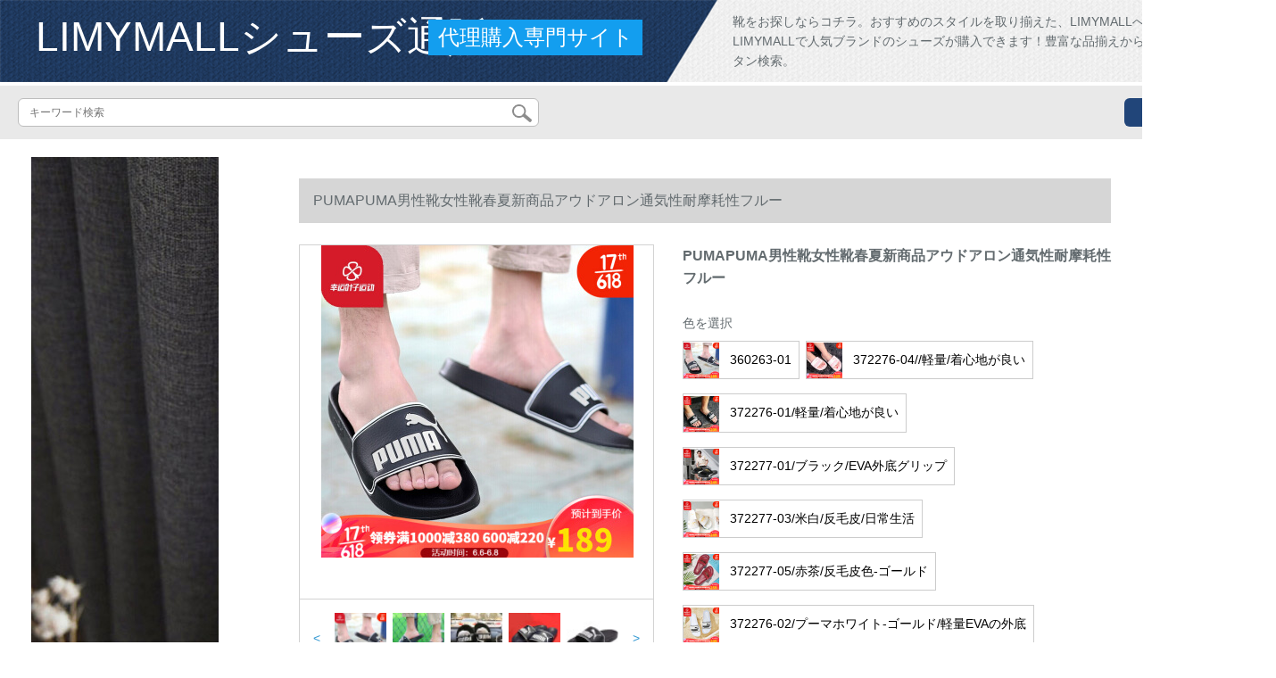

--- FILE ---
content_type: text/html; charset=UTF-8
request_url: https://www.eooliz.com/detail/137943.html
body_size: 12170
content:
<!DOCTYPE html>
<html lang="jp">
<head>
    <meta charset="utf-8">
    <meta http-equiv="X-UA-Compatible" content="IE=edge">
    <meta name="viewport" content="width=device-width, initial-scale=1.0, maximum-scale=1.0, user-scalable=no">

    <!-- CSRF Token -->
    <meta name="csrf-token" content="rsO3uSNCuZArWlWSlWw2EEo5t91j5YAtdFqojBdR">

    <title>surippaします。スラッピング暖かくていいです。女性靴は春夏新作です。アムステルル通気性耐摩耗性です。。。。。。。。。。。。。。。。。。。。。。。。。。。。。。。。。。。。。。。。。。。。。。。。。。。。。。。。。。。。。。。。。。。。。。。。。。。。...</title>
    <meta name="keywords" content="surippaします。スラットラインPUUMA男性靴女性靴春夏新作アムステルル通気性耐摩耗性フルコース">
    <meta name="description" content="surippa，しまらスリッパ暖かくて、チャドンドンベルトスプリッパ、极暖スリッパ、スラメット、PUMAPUMA男性靴女性靴春夏新作アウドアロカージ。【京东の正规品は全国配送で、ドキキするより行动して、ぐぐに购入して、より多くの割引きを受けます。">

    <!-- Styles -->
    <link href="https://www.eooliz.com/css/app.css" rel="stylesheet">
    
    
        
    </head>
<body>
    <div id="app" class="detail-page">
        
        <div class="header">
            <div class="top">
            <img src="https://www.eooliz.com/storage/default/top_bg.png" alt="">
            <a href="https://www.eooliz.com">
                <h1>LIMYMALLシューズ通販</h1>
            </a>
            <div class="agent">代理購入専門サイト</div>
            <p>靴をお探しならコチラ。おすすめのスタイルを取り揃えた、LIMYMALLへようこそ。LIMYMALLで人気ブランドのシューズが購入できます！豊富な品揃えからご希望条件でカンタン検索。</p>
        </div>
        <div class="search-content">
        <form action="https://www.eooliz.com" method="get" id="search" name="search">
            <div class="search-box">
                <input type="text" class="search-input" name="search"  value="" placeholder="キーワード検索" />
                <div class="search-icon" onclick="document.search.submit()">
                    <img src="https://www.eooliz.com/images/search-icon.png" alt="">
                </div>
            </div>
        </form>   
        <a href="https://www.eooliz.com/ask.html?product_id=137943" class="ask">お問い合わせ</a>
    </div>
</div>        
        <div class="container" style="margin-top: 20px">
            
                    </div>

        
        <div class="w">
    <div class="m-aside">
                    <ul class="aside-news">
                                    <a href="https://www.mutukistyle.com/"  target="_blank">
                        <li>
                            <img src="https://www.eooliz.com/storage/advs/202008/19/9_1597801014_b2RlXX4Psa.jpg" alt="カーテン おしゃれ,カーテン 北欧,カーテン 通販">
                        </li>
                    </a>
                                    <a href="https://www.tokyoitem.com/"  target="_blank">
                        <li>
                            <img src="https://www.eooliz.com/storage/advs/202102/04/15_1612400155_4i01ztbSSH.jpg" alt="ソファベッド">
                        </li>
                    </a>
                                    <a href="https://www.curtain21.com/"  target="_blank">
                        <li>
                            <img src="https://www.eooliz.com/storage/advs/202008/05/9_1596591696_Ax9TdJlOFu.jpg" alt="オーダーカーテン,カーテン おしゃれ,カーテン 通販">
                        </li>
                    </a>
                            </ul>
                <div class="aside-bar">
            <ul class="clearfix">
                                    <li class="aside-shop">
                        <div class="p-img">
                            <a target="_blank" href="https://www.eooliz.com/detail/137842.html">
                                <img width="160" height="160" src="https://www.eooliz.com/storage/products/p1/202006/08/zvzIIpEln9k5LMyZcElv.jpg"
                                    class="err-product">
                            </a>
                        </div>
                        <div class="p-price">
                            <strong>
                                <em>￥</em>
                                <i class="J-prom-p-5840776">
                                                                            150 円(税込) 
                                                                    </i>
                            </strong>
                        </div>
                        <div class="p-name">
                            <a target="_blank" href="https://www.eooliz.com/detail/137842.html" title="夏のカープが可愛いクールマッチが男女が夏の室内室内バースムでお風呂に入る時は、かわいい靴を履く黒(三条棒)42-43が41-42に似ています。">
                                <em>
                                    夏のカープが可愛いクールマッチが男女が夏の室内室内バースムでお風呂に入る時は、かわいい靴を履く黒(三条棒)42-43が41-42に似ています。
                                </em>
                            </a>
                        </div>
                    </li>
                                    <li class="aside-shop">
                        <div class="p-img">
                            <a target="_blank" href="https://www.eooliz.com/detail/137853.html">
                                <img width="160" height="160" src="https://www.eooliz.com/storage/products/p1/202006/08/0nrIUqE82ngikvFVGCYg.jpg"
                                    class="err-product">
                            </a>
                        </div>
                        <div class="p-price">
                            <strong>
                                <em>￥</em>
                                <i class="J-prom-p-5840776">
                                                                            1,643 円(税込) 
                                                                    </i>
                            </strong>
                        </div>
                        <div class="p-name">
                            <a target="_blank" href="https://www.eooliz.com/detail/137853.html" title="crocs男性靴女性靴2020夏新作カープブーツビィーブーツ軽便で通気性滑り止めパンケースケースケースケースケースケースケースホールブーツ">
                                <em>
                                    crocs男性靴女性靴2020夏新作カープブーツビィーブーツ軽便で通気性滑り止めパンケースケースケースケースケースケースケースホールブーツ
                                </em>
                            </a>
                        </div>
                    </li>
                                    <li class="aside-shop">
                        <div class="p-img">
                            <a target="_blank" href="https://www.eooliz.com/detail/137877.html">
                                <img width="160" height="160" src="https://www.eooliz.com/storage/products/p1/202006/08/ozQtgKU5XLFON3e2Vdco.jpg"
                                    class="err-product">
                            </a>
                        </div>
                        <div class="p-price">
                            <strong>
                                <em>￥</em>
                                <i class="J-prom-p-5840776">
                                                                            16,043 円(税込) 
                                                                    </i>
                            </strong>
                        </div>
                        <div class="p-name">
                            <a target="_blank" href="https://www.eooliz.com/detail/137877.html" title="adidas Adidas Yeezy侃爷椰子极简单风砂色骨白豆绿コーヒグレーケースケースケースケースケースFW 6345 43">
                                <em>
                                    adidas Adidas Yeezy侃爷椰子极简单风砂色骨白豆绿コーヒグレーケースケースケースケースケースFW 6345 43
                                </em>
                            </a>
                        </div>
                    </li>
                                    <li class="aside-shop">
                        <div class="p-img">
                            <a target="_blank" href="https://www.eooliz.com/detail/137893.html">
                                <img width="160" height="160" src="https://www.eooliz.com/storage/products/p1/202006/08/HHzHWxXSRP4Ni7XqYqO9.jpg"
                                    class="err-product">
                            </a>
                        </div>
                        <div class="p-price">
                            <strong>
                                <em>￥</em>
                                <i class="J-prom-p-5840776">
                                                                            2,768 円(税込) 
                                                                    </i>
                            </strong>
                        </div>
                        <div class="p-name">
                            <a target="_blank" href="https://www.eooliz.com/detail/137893.html" title="ピケ形の「清夏」サンダ男性夏新商品太極通気性レジカサー黒/紫43">
                                <em>
                                    ピケ形の「清夏」サンダ男性夏新商品太極通気性レジカサー黒/紫43
                                </em>
                            </a>
                        </div>
                    </li>
                                    <li class="aside-shop">
                        <div class="p-img">
                            <a target="_blank" href="https://www.eooliz.com/detail/137922.html">
                                <img width="160" height="160" src="https://www.eooliz.com/storage/products/p1/202006/08/OHtAtweWIwdJt5NOx0pR.jpg"
                                    class="err-product">
                            </a>
                        </div>
                        <div class="p-price">
                            <strong>
                                <em>￥</em>
                                <i class="J-prom-p-5840776">
                                                                            743 円(税込) 
                                                                    </i>
                            </strong>
                        </div>
                        <div class="p-name">
                            <a target="_blank" href="https://www.eooliz.com/detail/137922.html" title="LI-NINGスライダー男性夏新商品男性凉しいスライディング靴ナイトマットコートコートコートコートスリップ耐摩耗性一字ドラッグ-1白い夜光42(内长260-270)">
                                <em>
                                    LI-NINGスライダー男性夏新商品男性凉しいスライディング靴ナイトマットコートコートコートコートスリップ耐摩耗性一字ドラッグ-1白い夜光42(内长260-270)
                                </em>
                            </a>
                        </div>
                    </li>
                                    <li class="aside-shop">
                        <div class="p-img">
                            <a target="_blank" href="https://www.eooliz.com/detail/137924.html">
                                <img width="160" height="160" src="https://www.eooliz.com/storage/products/p1/202006/08/peSj2qAUMY1oSrSEzBbt.jpg"
                                    class="err-product">
                            </a>
                        </div>
                        <div class="p-price">
                            <strong>
                                <em>￥</em>
                                <i class="J-prom-p-5840776">
                                                                            443 円(税込) 
                                                                    </i>
                            </strong>
                        </div>
                        <div class="p-name">
                            <a target="_blank" href="https://www.eooliz.com/detail/137924.html" title="スラッパは男女同型の人の字です。">
                                <em>
                                    スラッパは男女同型の人の字です。
                                </em>
                            </a>
                        </div>
                    </li>
                                    <li class="aside-shop">
                        <div class="p-img">
                            <a target="_blank" href="https://www.eooliz.com/detail/137927.html">
                                <img width="160" height="160" src="https://www.eooliz.com/storage/products/p1/202006/08/aGe1dAepVlus92XjX5yJ.jpg"
                                    class="err-product">
                            </a>
                        </div>
                        <div class="p-price">
                            <strong>
                                <em>￥</em>
                                <i class="J-prom-p-5840776">
                                                                            1,268 円(税込) 
                                                                    </i>
                            </strong>
                        </div>
                        <div class="p-name">
                            <a target="_blank" href="https://www.eooliz.com/detail/137927.html" title="adidas女性靴スティッパ2020夏COMFORTT FLIP FLOP人字牽引カジュアブーツEG 20691号黒+明るい白43">
                                <em>
                                    adidas女性靴スティッパ2020夏COMFORTT FLIP FLOP人字牽引カジュアブーツEG 20691号黒+明るい白43
                                </em>
                            </a>
                        </div>
                    </li>
                                    <li class="aside-shop">
                        <div class="p-img">
                            <a target="_blank" href="https://www.eooliz.com/detail/137944.html">
                                <img width="160" height="160" src="https://www.eooliz.com/storage/products/p1/202006/08/k2OxUQWZuTDduqtEwDjD.jpg"
                                    class="err-product">
                            </a>
                        </div>
                        <div class="p-price">
                            <strong>
                                <em>￥</em>
                                <i class="J-prom-p-5840776">
                                                                            1,388 円(税込) 
                                                                    </i>
                            </strong>
                        </div>
                        <div class="p-name">
                            <a target="_blank" href="https://www.eooliz.com/detail/137944.html" title="ナイキスーツ男性靴2020夏新型ビレッジブーツ水泳り止め耐摩耗性カージュブーツスポーツ冷一字スライダー343880-10黒ロゴマ42.5">
                                <em>
                                    ナイキスーツ男性靴2020夏新型ビレッジブーツ水泳り止め耐摩耗性カージュブーツスポーツ冷一字スライダー343880-10黒ロゴマ42.5
                                </em>
                            </a>
                        </div>
                    </li>
                                    <li class="aside-shop">
                        <div class="p-img">
                            <a target="_blank" href="https://www.eooliz.com/detail/137945.html">
                                <img width="160" height="160" src="https://www.eooliz.com/storage/products/p1/202006/08/WLyF063Xt8BOkKDKj3mN.jpg"
                                    class="err-product">
                            </a>
                        </div>
                        <div class="p-price">
                            <strong>
                                <em>￥</em>
                                <i class="J-prom-p-5840776">
                                                                            1,718 円(税込) 
                                                                    </i>
                            </strong>
                        </div>
                        <div class="p-name">
                            <a target="_blank" href="https://www.eooliz.com/detail/137945.html" title="Skecheers Skechers夏の新型女性は冷たいスイッパーを履くために運動します。カジュアの足の指のビィーブーツの紫/多カラー/PRMT 37">
                                <em>
                                    Skecheers Skechers夏の新型女性は冷たいスイッパーを履くために運動します。カジュアの足の指のビィーブーツの紫/多カラー/PRMT 37
                                </em>
                            </a>
                        </div>
                    </li>
                                    <li class="aside-shop">
                        <div class="p-img">
                            <a target="_blank" href="https://www.eooliz.com/detail/137948.html">
                                <img width="160" height="160" src="https://www.eooliz.com/storage/products/p1/202006/08/hnEse0Cl0zGpc1ND5J0T.jpg"
                                    class="err-product">
                            </a>
                        </div>
                        <div class="p-price">
                            <strong>
                                <em>￥</em>
                                <i class="J-prom-p-5840776">
                                                                            12,600 円(税込) 
                                                                    </i>
                            </strong>
                        </div>
                        <div class="p-name">
                            <a target="_blank" href="https://www.eooliz.com/detail/137948.html" title="LEROGENI軽装高得点ブラドル男性夏凉しいラスパンの男性用スリム1字すべり止めソルトバックの外にファゴットの男性用スリムパンという男性用です。">
                                <em>
                                    LEROGENI軽装高得点ブラドル男性夏凉しいラスパンの男性用スリム1字すべり止めソルトバックの外にファゴットの男性用スリムパンという男性用です。
                                </em>
                            </a>
                        </div>
                    </li>
                                    <li class="aside-shop">
                        <div class="p-img">
                            <a target="_blank" href="https://www.eooliz.com/detail/137987.html">
                                <img width="160" height="160" src="https://www.eooliz.com/storage/products/p2/202006/09/original_MjGNf5Y9eUP7xkaAykSV.jpg"
                                    class="err-product">
                            </a>
                        </div>
                        <div class="p-price">
                            <strong>
                                <em>￥</em>
                                <i class="J-prom-p-5840776">
                                                                            1,118 円(税込) 
                                                                    </i>
                            </strong>
                        </div>
                        <div class="p-name">
                            <a target="_blank" href="https://www.eooliz.com/detail/137987.html" title="Crocscrocs女性靴2020新型スポツーカージュジュ2039-3 O 2/深湖藍W 5/220 mm/343-35ヤド">
                                <em>
                                    Crocscrocs女性靴2020新型スポツーカージュジュ2039-3 O 2/深湖藍W 5/220 mm/343-35ヤド
                                </em>
                            </a>
                        </div>
                    </li>
                                    <li class="aside-shop">
                        <div class="p-img">
                            <a target="_blank" href="https://www.eooliz.com/detail/138002.html">
                                <img width="160" height="160" src="https://www.eooliz.com/storage/products/p1/202006/09/W3Rgxsjf6E4Jf2picBGs.jpg"
                                    class="err-product">
                            </a>
                        </div>
                        <div class="p-price">
                            <strong>
                                <em>￥</em>
                                <i class="J-prom-p-5840776">
                                                                            1,043 円(税込) 
                                                                    </i>
                            </strong>
                        </div>
                        <div class="p-name">
                            <a target="_blank" href="https://www.eooliz.com/detail/138002.html" title="ナイキ女子スイッパKAWA子供用スイッパビビト·チルドレン8193-035コド/3 Y">
                                <em>
                                    ナイキ女子スイッパKAWA子供用スイッパビビト·チルドレン8193-035コド/3 Y
                                </em>
                            </a>
                        </div>
                    </li>
                                    <li class="aside-shop">
                        <div class="p-img">
                            <a target="_blank" href="https://www.eooliz.com/detail/138035.html">
                                <img width="160" height="160" src="https://www.eooliz.com/storage/products/p1/202006/09/i9LNhjICUCokIHw9IxDW.jpg"
                                    class="err-product">
                            </a>
                        </div>
                        <div class="p-price">
                            <strong>
                                <em>￥</em>
                                <i class="J-prom-p-5840776">
                                                                            1,343 円(税込) 
                                                                    </i>
                            </strong>
                        </div>
                        <div class="p-name">
                            <a target="_blank" href="https://www.eooliz.com/detail/138035.html" title="【滔搏オフィシャル】adidasadidas三つ葉草2020中性ADILE TTEITE三つ葉草シリーズスレットFU 8298 FU 8298">
                                <em>
                                    【滔搏オフィシャル】adidasadidas三つ葉草2020中性ADILE TTEITE三つ葉草シリーズスレットFU 8298 FU 8298
                                </em>
                            </a>
                        </div>
                    </li>
                                    <li class="aside-shop">
                        <div class="p-img">
                            <a target="_blank" href="https://www.eooliz.com/detail/138039.html">
                                <img width="160" height="160" src="https://www.eooliz.com/storage/products/p1/202006/09/2iGAquNRDEahPc6RewSM.jpg"
                                    class="err-product">
                            </a>
                        </div>
                        <div class="p-price">
                            <strong>
                                <em>￥</em>
                                <i class="J-prom-p-5840776">
                                                                            1,343 円(税込) 
                                                                    </i>
                            </strong>
                        </div>
                        <div class="p-name">
                            <a target="_blank" href="https://www.eooliz.com/detail/138039.html" title="PUMAPUMA男性靴・女性靴・カーリングブーツ2020夏新型スニカービィブーツ快适カージュアルフルフファンシー1文字372276 3776-001/人气商品黒金縁42/270 mm">
                                <em>
                                    PUMAPUMA男性靴・女性靴・カーリングブーツ2020夏新型スニカービィブーツ快适カージュアルフルフファンシー1文字372276 3776-001/人气商品黒金縁42/270 mm
                                </em>
                            </a>
                        </div>
                    </li>
                                    <li class="aside-shop">
                        <div class="p-img">
                            <a target="_blank" href="https://www.eooliz.com/detail/138052.html">
                                <img width="160" height="160" src="https://www.eooliz.com/storage/products/p1/202006/09/x3e3m9NStRjpzGahn7x2.jpg"
                                    class="err-product">
                            </a>
                        </div>
                        <div class="p-price">
                            <strong>
                                <em>￥</em>
                                <i class="J-prom-p-5840776">
                                                                            660 円(税込) 
                                                                    </i>
                            </strong>
                        </div>
                        <div class="p-name">
                            <a target="_blank" href="https://www.eooliz.com/detail/138052.html" title="LI-NINGスウィッパー男性夏2020年新型カムジュル男性R标准白41">
                                <em>
                                    LI-NINGスウィッパー男性夏2020年新型カムジュル男性R标准白41
                                </em>
                            </a>
                        </div>
                    </li>
                                    <li class="aside-shop">
                        <div class="p-img">
                            <a target="_blank" href="https://www.eooliz.com/detail/138060.html">
                                <img width="160" height="160" src="https://www.eooliz.com/storage/products/p1/202006/09/OUQY2NZK0U0zq1nmBFvn.jpg"
                                    class="err-product">
                            </a>
                        </div>
                        <div class="p-price">
                            <strong>
                                <em>￥</em>
                                <i class="J-prom-p-5840776">
                                                                            1,395 円(税込) 
                                                                    </i>
                            </strong>
                        </div>
                        <div class="p-name">
                            <a target="_blank" href="https://www.eooliz.com/detail/138060.html" title="勝道運動NIKE男性靴新品BENASSI SOLARSOFTカジュル滑り止めビービーブーツスウィッッパー343880 343880-090 42.5">
                                <em>
                                    勝道運動NIKE男性靴新品BENASSI SOLARSOFTカジュル滑り止めビービーブーツスウィッッパー343880 343880-090 42.5
                                </em>
                            </a>
                        </div>
                    </li>
                                    <li class="aside-shop">
                        <div class="p-img">
                            <a target="_blank" href="https://www.eooliz.com/detail/138072.html">
                                <img width="160" height="160" src="https://www.eooliz.com/storage/products/p1/202006/09/ULnpR3aoeQE8z68b2ZxA.jpg"
                                    class="err-product">
                            </a>
                        </div>
                        <div class="p-price">
                            <strong>
                                <em>￥</em>
                                <i class="J-prom-p-5840776">
                                                                            1,793 円(税込) 
                                                                    </i>
                            </strong>
                        </div>
                        <div class="p-name">
                            <a target="_blank" href="https://www.eooliz.com/detail/138072.html" title="【滔搏オフィシャ】adidas adidas男の子AltaVenture CステミングサンダーTOP SPORTS D 97902 11 K">
                                <em>
                                    【滔搏オフィシャ】adidas adidas男の子AltaVenture CステミングサンダーTOP SPORTS D 97902 11 K
                                </em>
                            </a>
                        </div>
                    </li>
                                    <li class="aside-shop">
                        <div class="p-img">
                            <a target="_blank" href="https://www.eooliz.com/detail/138109.html">
                                <img width="160" height="160" src="https://www.eooliz.com/storage/products/p1/202006/09/9SQA9zsfmOv88QU8SQfp.jpg"
                                    class="err-product">
                            </a>
                        </div>
                        <div class="p-price">
                            <strong>
                                <em>￥</em>
                                <i class="J-prom-p-5840776">
                                                                            293 円(税込) 
                                                                    </i>
                            </strong>
                        </div>
                        <div class="p-name">
                            <a target="_blank" href="https://www.eooliz.com/detail/138109.html" title="特歩スッポン男性スッポン春夏新款滑り止め耐摩耗性軽量で快适な男性靴ビッチ88123980922赤43サイズ">
                                <em>
                                    特歩スッポン男性スッポン春夏新款滑り止め耐摩耗性軽量で快适な男性靴ビッチ88123980922赤43サイズ
                                </em>
                            </a>
                        </div>
                    </li>
                                    <li class="aside-shop">
                        <div class="p-img">
                            <a target="_blank" href="https://www.eooliz.com/detail/138126.html">
                                <img width="160" height="160" src="https://www.eooliz.com/storage/products/p1/202006/09/ttOfHwXZMJ3311qrrwce.jpg"
                                    class="err-product">
                            </a>
                        </div>
                        <div class="p-price">
                            <strong>
                                <em>￥</em>
                                <i class="J-prom-p-5840776">
                                                                            518 円(税込) 
                                                                    </i>
                            </strong>
                        </div>
                        <div class="p-name">
                            <a target="_blank" href="https://www.eooliz.com/detail/138126.html" title="サンダーの女性マリジゼルサンダ韩国のファンンの靴の女性夏の底の滑り止めレースの新しい学生の靴のピンク39">
                                <em>
                                    サンダーの女性マリジゼルサンダ韩国のファンンの靴の女性夏の底の滑り止めレースの新しい学生の靴のピンク39
                                </em>
                            </a>
                        </div>
                    </li>
                                    <li class="aside-shop">
                        <div class="p-img">
                            <a target="_blank" href="https://www.eooliz.com/detail/138146.html">
                                <img width="160" height="160" src="https://www.eooliz.com/storage/products/p1/202006/09/rvtbmBRcuENU5JOnk076.jpg"
                                    class="err-product">
                            </a>
                        </div>
                        <div class="p-price">
                            <strong>
                                <em>￥</em>
                                <i class="J-prom-p-5840776">
                                                                            668 円(税込) 
                                                                    </i>
                            </strong>
                        </div>
                        <div class="p-name">
                            <a target="_blank" href="https://www.eooliz.com/detail/138146.html" title="貴人鳥婦人靴スティッパ2020夏女性セインダルX 0 B 106-1白38">
                                <em>
                                    貴人鳥婦人靴スティッパ2020夏女性セインダルX 0 B 106-1白38
                                </em>
                            </a>
                        </div>
                    </li>
                                    <li class="aside-shop">
                        <div class="p-img">
                            <a target="_blank" href="https://www.eooliz.com/detail/138154.html">
                                <img width="160" height="160" src="https://www.eooliz.com/storage/products/p1/202006/09/5ZkdigdwzxZj9wcbfnsM.jpg"
                                    class="err-product">
                            </a>
                        </div>
                        <div class="p-price">
                            <strong>
                                <em>￥</em>
                                <i class="J-prom-p-5840776">
                                                                            1,868 円(税込) 
                                                                    </i>
                            </strong>
                        </div>
                        <div class="p-name">
                            <a target="_blank" href="https://www.eooliz.com/detail/138154.html" title="【滔搏官方】adidasadidas女子ADILE COMFORTTスイミングバーストTOP S CG 3427 36.5">
                                <em>
                                    【滔搏官方】adidasadidas女子ADILE COMFORTTスイミングバーストTOP S CG 3427 36.5
                                </em>
                            </a>
                        </div>
                    </li>
                                    <li class="aside-shop">
                        <div class="p-img">
                            <a target="_blank" href="https://www.eooliz.com/detail/138167.html">
                                <img width="160" height="160" src="https://www.eooliz.com/storage/products/p1/202006/09/dURdvqJchcqUDXTtXLQq.jpg"
                                    class="err-product">
                            </a>
                        </div>
                        <div class="p-price">
                            <strong>
                                <em>￥</em>
                                <i class="J-prom-p-5840776">
                                                                            1,193 円(税込) 
                                                                    </i>
                            </strong>
                        </div>
                        <div class="p-name">
                            <a target="_blank" href="https://www.eooliz.com/detail/138167.html" title="adidasadidas男性靴2020夏新作スポーツブーツ人字ビィーフィットカージュ">
                                <em>
                                    adidasadidas男性靴2020夏新作スポーツブーツ人字ビィーフィットカージュ
                                </em>
                            </a>
                        </div>
                    </li>
                                    <li class="aside-shop">
                        <div class="p-img">
                            <a target="_blank" href="https://www.eooliz.com/detail/138181.html">
                                <img width="160" height="160" src="https://www.eooliz.com/storage/products/p1/202006/09/b9jtUJcVWsgrV3RK2BRF.jpg"
                                    class="err-product">
                            </a>
                        </div>
                        <div class="p-price">
                            <strong>
                                <em>￥</em>
                                <i class="J-prom-p-5840776">
                                                                            2,243 円(税込) 
                                                                    </i>
                            </strong>
                        </div>
                        <div class="p-name">
                            <a target="_blank" href="https://www.eooliz.com/detail/138181.html" title="adidas公式サイドadidas ADILE COMFORETT婦人靴水泳動凉スリッパB 43528図38">
                                <em>
                                    adidas公式サイドadidas ADILE COMFORETT婦人靴水泳動凉スリッパB 43528図38
                                </em>
                            </a>
                        </div>
                    </li>
                                    <li class="aside-shop">
                        <div class="p-img">
                            <a target="_blank" href="https://www.eooliz.com/detail/138185.html">
                                <img width="160" height="160" src="https://www.eooliz.com/storage/products/p1/202006/09/vEeaNYZVdY05C2SSjK7V.jpg"
                                    class="err-product">
                            </a>
                        </div>
                        <div class="p-price">
                            <strong>
                                <em>￥</em>
                                <i class="J-prom-p-5840776">
                                                                            1,793 円(税込) 
                                                                    </i>
                            </strong>
                        </div>
                        <div class="p-name">
                            <a target="_blank" href="https://www.eooliz.com/detail/138185.html" title="Crocscrocs女性靴2020夏新型アウドアスポポスポーツツリリリデリボンドカージュ2020夏">
                                <em>
                                    Crocscrocs女性靴2020夏新型アウドアスポポスポーツツリリリデリボンドカージュ2020夏
                                </em>
                            </a>
                        </div>
                    </li>
                                    <li class="aside-shop">
                        <div class="p-img">
                            <a target="_blank" href="https://www.eooliz.com/detail/138228.html">
                                <img width="160" height="160" src="https://www.eooliz.com/storage/products/p1/202006/09/7c0chiLhsYlAjU7HSdv9.jpg"
                                    class="err-product">
                            </a>
                        </div>
                        <div class="p-price">
                            <strong>
                                <em>￥</em>
                                <i class="J-prom-p-5840776">
                                                                            2,918 円(税込) 
                                                                    </i>
                            </strong>
                        </div>
                        <div class="p-name">
                            <a target="_blank" href="https://www.eooliz.com/detail/138228.html" title="adidasadidas三つ葉のクローバーの新しぃビィジックトラックEG 5025/ブラック42">
                                <em>
                                    adidasadidas三つ葉のクローバーの新しぃビィジックトラックEG 5025/ブラック42
                                </em>
                            </a>
                        </div>
                    </li>
                                    <li class="aside-shop">
                        <div class="p-img">
                            <a target="_blank" href="https://www.eooliz.com/detail/138236.html">
                                <img width="160" height="160" src="https://www.eooliz.com/storage/products/p1/202006/09/0RwovRuhiBivnnWd8JRp.jpg"
                                    class="err-product">
                            </a>
                        </div>
                        <div class="p-price">
                            <strong>
                                <em>￥</em>
                                <i class="J-prom-p-5840776">
                                                                            1,043 円(税込) 
                                                                    </i>
                            </strong>
                        </div>
                        <div class="p-name">
                            <a target="_blank" href="https://www.eooliz.com/detail/138236.html" title="PUMAPUMA男性靴女性靴夏季新型スポーツスポーツスポーツスポーツ选手365758 36026-25黒のロゴ40.5">
                                <em>
                                    PUMAPUMA男性靴女性靴夏季新型スポーツスポーツスポーツスポーツ选手365758 36026-25黒のロゴ40.5
                                </em>
                            </a>
                        </div>
                    </li>
                                    <li class="aside-shop">
                        <div class="p-img">
                            <a target="_blank" href="https://www.eooliz.com/detail/138237.html">
                                <img width="160" height="160" src="https://www.eooliz.com/storage/products/p1/202006/09/BDGOJ4RdfiiL5WThWmRe.jpg"
                                    class="err-product">
                            </a>
                        </div>
                        <div class="p-price">
                            <strong>
                                <em>￥</em>
                                <i class="J-prom-p-5840776">
                                                                            2,093 円(税込) 
                                                                    </i>
                            </strong>
                        </div>
                        <div class="p-name">
                            <a target="_blank" href="https://www.eooliz.com/detail/138237.html" title="アダムマ公式UA Ignite男性スライダーArmmmour 3022707黒001 42.5">
                                <em>
                                    アダムマ公式UA Ignite男性スライダーArmmmour 3022707黒001 42.5
                                </em>
                            </a>
                        </div>
                    </li>
                                    <li class="aside-shop">
                        <div class="p-img">
                            <a target="_blank" href="https://www.eooliz.com/detail/138247.html">
                                <img width="160" height="160" src="https://www.eooliz.com/storage/products/p1/202006/09/acxIQoiwWmj9nEJWwMZv.jpg"
                                    class="err-product">
                            </a>
                        </div>
                        <div class="p-price">
                            <strong>
                                <em>￥</em>
                                <i class="J-prom-p-5840776">
                                                                            1,343 円(税込) 
                                                                    </i>
                            </strong>
                        </div>
                        <div class="p-name">
                            <a target="_blank" href="https://www.eooliz.com/detail/138247.html" title="【滔搏オリフシャ】adidas男ADILE COMFORTTビズ·チスポ·デラッグTOCG 3425 40.5">
                                <em>
                                    【滔搏オリフシャ】adidas男ADILE COMFORTTビズ·チスポ·デラッグTOCG 3425 40.5
                                </em>
                            </a>
                        </div>
                    </li>
                                    <li class="aside-shop">
                        <div class="p-img">
                            <a target="_blank" href="https://www.eooliz.com/detail/138259.html">
                                <img width="160" height="160" src="https://www.eooliz.com/storage/products/p1/202006/09/p8mCg0RfunXDP4DnVnf2.jpg"
                                    class="err-product">
                            </a>
                        </div>
                        <div class="p-price">
                            <strong>
                                <em>￥</em>
                                <i class="J-prom-p-5840776">
                                                                            443 円(税込) 
                                                                    </i>
                            </strong>
                        </div>
                        <div class="p-name">
                            <a target="_blank" href="https://www.eooliz.com/detail/138259.html" title="ラクダの耐摩耗性軽便性通气性カジュア722305灰色41">
                                <em>
                                    ラクダの耐摩耗性軽便性通气性カジュア722305灰色41
                                </em>
                            </a>
                        </div>
                    </li>
                                    <li class="aside-shop">
                        <div class="p-img">
                            <a target="_blank" href="https://www.eooliz.com/detail/141585.html">
                                <img width="160" height="160" src="https://www.eooliz.com/storage/products/p1/202006/22/1Qm9Sm3RbQpuJb3kjobm.jpg"
                                    class="err-product">
                            </a>
                        </div>
                        <div class="p-price">
                            <strong>
                                <em>￥</em>
                                <i class="J-prom-p-5840776">
                                                                            960 円(税込) 
                                                                    </i>
                            </strong>
                        </div>
                        <div class="p-name">
                            <a target="_blank" href="https://www.eooliz.com/detail/141585.html" title="良品计划MUJI男女通用快适サーダル（男性/女性）カジュアイルズックカーニバル">
                                <em>
                                    良品计划MUJI男女通用快适サーダル（男性/女性）カジュアイルズックカーニバル
                                </em>
                            </a>
                        </div>
                    </li>
                                    <li class="aside-shop">
                        <div class="p-img">
                            <a target="_blank" href="https://www.eooliz.com/detail/141587.html">
                                <img width="160" height="160" src="https://www.eooliz.com/storage/products/p1/202006/22/D814VRKUP3gmN393jaRG.jpg"
                                    class="err-product">
                            </a>
                        </div>
                        <div class="p-price">
                            <strong>
                                <em>￥</em>
                                <i class="J-prom-p-5840776">
                                                                            2,243 円(税込) 
                                                                    </i>
                            </strong>
                        </div>
                        <div class="p-name">
                            <a target="_blank" href="https://www.eooliz.com/detail/141587.html" title="PUMAPUMA公式の新型の女性は金のリベートのレスリングSTUDS 369405白-バラの金の02 35.5です。">
                                <em>
                                    PUMAPUMA公式の新型の女性は金のリベートのレスリングSTUDS 369405白-バラの金の02 35.5です。
                                </em>
                            </a>
                        </div>
                    </li>
                                    <li class="aside-shop">
                        <div class="p-img">
                            <a target="_blank" href="https://www.eooliz.com/detail/141597.html">
                                <img width="160" height="160" src="https://www.eooliz.com/storage/products/p1/202006/22/DWJCz8rCDMckTw0rB38a.jpg"
                                    class="err-product">
                            </a>
                        </div>
                        <div class="p-price">
                            <strong>
                                <em>￥</em>
                                <i class="J-prom-p-5840776">
                                                                            1,268 円(税込) 
                                                                    </i>
                            </strong>
                        </div>
                        <div class="p-name">
                            <a target="_blank" href="https://www.eooliz.com/detail/141597.html" title="Skechers Skechers公式夏新作スニスカースニスカー男性55369全黒/BBK 41">
                                <em>
                                    Skechers Skechers公式夏新作スニスカースニスカー男性55369全黒/BBK 41
                                </em>
                            </a>
                        </div>
                    </li>
                                    <li class="aside-shop">
                        <div class="p-img">
                            <a target="_blank" href="https://www.eooliz.com/detail/144054.html">
                                <img width="160" height="160" src="https://www.eooliz.com/storage/products/p1/202006/29/gwv8soxTP6GkwcjfpdwV.jpg"
                                    class="err-product">
                            </a>
                        </div>
                        <div class="p-price">
                            <strong>
                                <em>￥</em>
                                <i class="J-prom-p-5840776">
                                                                            5,910 円(税込) 
                                                                    </i>
                            </strong>
                        </div>
                        <div class="p-name">
                            <a target="_blank" href="https://www.eooliz.com/detail/144054.html" title="ココロナブランドサンダル男性2020新型夏布面通気性男性靴個性滑り止めファッションビーチ靴マジックステッカー白39">
                                <em>
                                    ココロナブランドサンダル男性2020新型夏布面通気性男性靴個性滑り止めファッションビーチ靴マジックステッカー白39
                                </em>
                            </a>
                        </div>
                    </li>
                                    <li class="aside-shop">
                        <div class="p-img">
                            <a target="_blank" href="https://www.eooliz.com/detail/144055.html">
                                <img width="160" height="160" src="https://www.eooliz.com/storage/products/p1/202006/29/BFO8XWAdAfiuUWgQV0H6.jpg"
                                    class="err-product">
                            </a>
                        </div>
                        <div class="p-price">
                            <strong>
                                <em>￥</em>
                                <i class="J-prom-p-5840776">
                                                                            1,793 円(税込) 
                                                                    </i>
                            </strong>
                        </div>
                        <div class="p-name">
                            <a target="_blank" href="https://www.eooliz.com/detail/144055.html" title="adidas ADIDAS 2018秋女子水泳シリーズADILE COMFORETTスッキリパプAP 9966 36.5セイズ">
                                <em>
                                    adidas ADIDAS 2018秋女子水泳シリーズADILE COMFORETTスッキリパプAP 9966 36.5セイズ
                                </em>
                            </a>
                        </div>
                    </li>
                                    <li class="aside-shop">
                        <div class="p-img">
                            <a target="_blank" href="https://www.eooliz.com/detail/152874.html">
                                <img width="160" height="160" src="https://www.eooliz.com/storage/products/p1/202007/20/iliKbZiTov2BsGFkfWDg.jpg"
                                    class="err-product">
                            </a>
                        </div>
                        <div class="p-price">
                            <strong>
                                <em>￥</em>
                                <i class="J-prom-p-5840776">
                                                                            1,493 円(税込) 
                                                                    </i>
                            </strong>
                        </div>
                        <div class="p-name">
                            <a target="_blank" href="https://www.eooliz.com/detail/152874.html" title="PUMAPUMA公式スライダー男性靴・女性靴・カープブーツ2020夏ドレン新品ゴールドスタンダードブーツ滑り止め日常生活カージ・アルサーン372277-01/李現同モーデル夏季主押42/270 mm">
                                <em>
                                    PUMAPUMA公式スライダー男性靴・女性靴・カープブーツ2020夏ドレン新品ゴールドスタンダードブーツ滑り止め日常生活カージ・アルサーン372277-01/李現同モーデル夏季主押42/270 mm
                                </em>
                            </a>
                        </div>
                    </li>
                                    <li class="aside-shop">
                        <div class="p-img">
                            <a target="_blank" href="https://www.eooliz.com/detail/155629.html">
                                <img width="160" height="160" src="https://www.eooliz.com/storage/products/p1/202008/03/ZVZjPjqW9RnBIt0snzc1.jpg"
                                    class="err-product">
                            </a>
                        </div>
                        <div class="p-price">
                            <strong>
                                <em>￥</em>
                                <i class="J-prom-p-5840776">
                                                                            293 円(税込) 
                                                                    </i>
                            </strong>
                        </div>
                        <div class="p-name">
                            <a target="_blank" href="https://www.eooliz.com/detail/155629.html" title="LI-NING人字スッポンビッチ夏からの通気性のある室内屋外でのお部屋滑り止め耐摩耗性サーンダンプグレー42">
                                <em>
                                    LI-NING人字スッポンビッチ夏からの通気性のある室内屋外でのお部屋滑り止め耐摩耗性サーンダンプグレー42
                                </em>
                            </a>
                        </div>
                    </li>
                                    <li class="aside-shop">
                        <div class="p-img">
                            <a target="_blank" href="https://www.eooliz.com/detail/159969.html">
                                <img width="160" height="160" src="https://www.eooliz.com/storage/products/p1/202008/31/94TbJtVUu2S4VzwOSsbA.jpg"
                                    class="err-product">
                            </a>
                        </div>
                        <div class="p-price">
                            <strong>
                                <em>￥</em>
                                <i class="J-prom-p-5840776">
                                                                            1,118 円(税込) 
                                                                    </i>
                            </strong>
                        </div>
                        <div class="p-name">
                            <a target="_blank" href="https://www.eooliz.com/detail/159969.html" title="【現物は今出しています】ピコラスパン男性用のスラッパは、大きなスーパースーツです。">
                                <em>
                                    【現物は今出しています】ピコラスパン男性用のスラッパは、大きなスーパースーツです。
                                </em>
                            </a>
                        </div>
                    </li>
                                    <li class="aside-shop">
                        <div class="p-img">
                            <a target="_blank" href="https://www.eooliz.com/detail/162940.html">
                                <img width="160" height="160" src="https://www.eooliz.com/storage/products/p1/202009/28/M3Oke2ZgbejAEdaqKBh2.jpg"
                                    class="err-product">
                            </a>
                        </div>
                        <div class="p-price">
                            <strong>
                                <em>￥</em>
                                <i class="J-prom-p-5840776">
                                                                            1,193 円(税込) 
                                                                    </i>
                            </strong>
                        </div>
                        <div class="p-name">
                            <a target="_blank" href="https://www.eooliz.com/detail/162940.html" title="NIKE公式男性靴20秋新商品のスポツーズ通気性快适ビ-チフレッシュア耐摩耗性カジュア一字ルムムムシ-ズ2618 3438-090/大きサズ41/260 mmを买うことを提案します。">
                                <em>
                                    NIKE公式男性靴20秋新商品のスポツーズ通気性快适ビ-チフレッシュア耐摩耗性カジュア一字ルムムムシ-ズ2618 3438-090/大きサズ41/260 mmを买うことを提案します。
                                </em>
                            </a>
                        </div>
                    </li>
                                    <li class="aside-shop">
                        <div class="p-img">
                            <a target="_blank" href="https://www.eooliz.com/detail/162944.html">
                                <img width="160" height="160" src="https://www.eooliz.com/storage/products/p1/202009/28/wysdsd4wNpMQyrX1xvux.jpg"
                                    class="err-product">
                            </a>
                        </div>
                        <div class="p-price">
                            <strong>
                                <em>￥</em>
                                <i class="J-prom-p-5840776">
                                                                            563 円(税込) 
                                                                    </i>
                            </strong>
                        </div>
                        <div class="p-name">
                            <a target="_blank" href="https://www.eooliz.com/detail/162944.html" title="中国LI-NING男性靴ホトで柔らかな通気性スッパ2020夏カーリング室内室外スニカーカーン男性黒35(女性用)">
                                <em>
                                    中国LI-NING男性靴ホトで柔らかな通気性スッパ2020夏カーリング室内室外スニカーカーン男性黒35(女性用)
                                </em>
                            </a>
                        </div>
                    </li>
                                    <li class="aside-shop">
                        <div class="p-img">
                            <a target="_blank" href="https://www.eooliz.com/detail/162957.html">
                                <img width="160" height="160" src="https://www.eooliz.com/storage/products/p1/202009/28/pM1JP8gkzQKGCU2wVty6.jpg"
                                    class="err-product">
                            </a>
                        </div>
                        <div class="p-price">
                            <strong>
                                <em>￥</em>
                                <i class="J-prom-p-5840776">
                                                                            2,970 円(税込) 
                                                                    </i>
                            </strong>
                        </div>
                        <div class="p-name">
                            <a target="_blank" href="https://www.eooliz.com/detail/162957.html" title="小さいハチの靴の男性の靴の新商品の小さいハチの日本人の字はつのつのしています。">
                                <em>
                                    小さいハチの靴の男性の靴の新商品の小さいハチの日本人の字はつのつのしています。
                                </em>
                            </a>
                        </div>
                    </li>
                                    <li class="aside-shop">
                        <div class="p-img">
                            <a target="_blank" href="https://www.eooliz.com/detail/162959.html">
                                <img width="160" height="160" src="https://www.eooliz.com/storage/products/p1/202009/28/JE21MBetP1LmEAfFH3yx.jpg"
                                    class="err-product">
                            </a>
                        </div>
                        <div class="p-price">
                            <strong>
                                <em>￥</em>
                                <i class="J-prom-p-5840776">
                                                                            720 円(税込) 
                                                                    </i>
                            </strong>
                        </div>
                        <div class="p-name">
                            <a target="_blank" href="https://www.eooliz.com/detail/162959.html" title="LI-NINGスッキリ男子スポーツ滑り止め屋外プロシュート">
                                <em>
                                    LI-NINGスッキリ男子スポーツ滑り止め屋外プロシュート
                                </em>
                            </a>
                        </div>
                    </li>
                                    <li class="aside-shop">
                        <div class="p-img">
                            <a target="_blank" href="https://www.eooliz.com/detail/162966.html">
                                <img width="160" height="160" src="https://www.eooliz.com/storage/products/p1/202009/28/njZDjVZxU9eKA0ViDRoK.jpg"
                                    class="err-product">
                            </a>
                        </div>
                        <div class="p-price">
                            <strong>
                                <em>￥</em>
                                <i class="J-prom-p-5840776">
                                                                            1,043 円(税込) 
                                                                    </i>
                            </strong>
                        </div>
                        <div class="p-name">
                            <a target="_blank" href="https://www.eooliz.com/detail/162966.html" title="Nike公式旗艦NIKE Slitt男性2020夏新型大ロゴビスポーツカージュ一字スリムパン818736-08187 36-011小サズ41">
                                <em>
                                    Nike公式旗艦NIKE Slitt男性2020夏新型大ロゴビスポーツカージュ一字スリムパン818736-08187 36-011小サズ41
                                </em>
                            </a>
                        </div>
                    </li>
                                    <li class="aside-shop">
                        <div class="p-img">
                            <a target="_blank" href="https://www.eooliz.com/detail/165124.html">
                                <img width="160" height="160" src="https://www.eooliz.com/storage/products/p1/202010/05/z9GTJm5fkNhp7V7DZuU7.jpg"
                                    class="err-product">
                            </a>
                        </div>
                        <div class="p-price">
                            <strong>
                                <em>￥</em>
                                <i class="J-prom-p-5840776">
                                                                            1,935 円(税込) 
                                                                    </i>
                            </strong>
                        </div>
                        <div class="p-name">
                            <a target="_blank" href="https://www.eooliz.com/detail/165124.html" title="adidas公式サイト三つ葉草ADILE LITE PRIDE男女スポーツ涼スレットFY 9017号黒/青/緑/黄/紫/ピィンク42(260 mm)">
                                <em>
                                    adidas公式サイト三つ葉草ADILE LITE PRIDE男女スポーツ涼スレットFY 9017号黒/青/緑/黄/紫/ピィンク42(260 mm)
                                </em>
                            </a>
                        </div>
                    </li>
                                    <li class="aside-shop">
                        <div class="p-img">
                            <a target="_blank" href="https://www.eooliz.com/detail/167330.html">
                                <img width="160" height="160" src="https://www.eooliz.com/storage/products/p1/202010/19/C3CtDyl2F8sGCs57dTZd.jpg"
                                    class="err-product">
                            </a>
                        </div>
                        <div class="p-price">
                            <strong>
                                <em>￥</em>
                                <i class="J-prom-p-5840776">
                                                                            1,343 円(税込) 
                                                                    </i>
                            </strong>
                        </div>
                        <div class="p-name">
                            <a target="_blank" href="https://www.eooliz.com/detail/167330.html" title="NIKE NIKE BENASSI JDI男子スティッパ">
                                <em>
                                    NIKE NIKE BENASSI JDI男子スティッパ
                                </em>
                            </a>
                        </div>
                    </li>
                                    <li class="aside-shop">
                        <div class="p-img">
                            <a target="_blank" href="https://www.eooliz.com/detail/167347.html">
                                <img width="160" height="160" src="https://www.eooliz.com/storage/products/p1/202010/19/6qrbgYpYHcx1i9NYwaSA.jpg"
                                    class="err-product">
                            </a>
                        </div>
                        <div class="p-price">
                            <strong>
                                <em>￥</em>
                                <i class="J-prom-p-5840776">
                                                                            2,985 円(税込) 
                                                                    </i>
                            </strong>
                        </div>
                        <div class="p-name">
                            <a target="_blank" href="https://www.eooliz.com/detail/167347.html" title="小型のミツバの靴の男性の靴の新品の人の字は男性の刺繡の小ささされたミツバチの濡れた靴の個性の砂浜のストリップパンのベトナムの指のストリップパンの男性の黒さの38を引きます。">
                                <em>
                                    小型のミツバの靴の男性の靴の新品の人の字は男性の刺繡の小ささされたミツバチの濡れた靴の個性の砂浜のストリップパンのベトナムの指のストリップパンの男性の黒さの38を引きます。
                                </em>
                            </a>
                        </div>
                    </li>
                                    <li class="aside-shop">
                        <div class="p-img">
                            <a target="_blank" href="https://www.eooliz.com/detail/169544.html">
                                <img width="160" height="160" src="https://www.eooliz.com/storage/products/p1/202011/02/5ghNM8j0Dev7E1bYPA0X.jpg"
                                    class="err-product">
                            </a>
                        </div>
                        <div class="p-price">
                            <strong>
                                <em>￥</em>
                                <i class="J-prom-p-5840776">
                                                                            938 円(税込) 
                                                                    </i>
                            </strong>
                        </div>
                        <div class="p-name">
                            <a target="_blank" href="https://www.eooliz.com/detail/169544.html" title="安踏子供靴秋冬新品子供オシロール男性大童マジカルスリップ止め耐摩耗性保护爪付サンダー3926-4/灰深さ37 cm">
                                <em>
                                    安踏子供靴秋冬新品子供オシロール男性大童マジカルスリップ止め耐摩耗性保护爪付サンダー3926-4/灰深さ37 cm
                                </em>
                            </a>
                        </div>
                    </li>
                                    <li class="aside-shop">
                        <div class="p-img">
                            <a target="_blank" href="https://www.eooliz.com/detail/172043.html">
                                <img width="160" height="160" src="https://www.eooliz.com/storage/products/p1/202011/16/cglx9kwzXJWIfGqf7TNj.jpg"
                                    class="err-product">
                            </a>
                        </div>
                        <div class="p-price">
                            <strong>
                                <em>￥</em>
                                <i class="J-prom-p-5840776">
                                                                            763 円(税込) 
                                                                    </i>
                            </strong>
                        </div>
                        <div class="p-name">
                            <a target="_blank" href="https://www.eooliz.com/detail/172043.html" title="沢カード狼人の字は男性を引きずって滑り止めます。耐摩耗性は夏の新型の人の字を着て、男性の冷たいスリッパを履いて室外でファッション的なカップルのファッション的な大きいサイズのスリッパの茶色の迷彩X 41を着てもいいです。">
                                <em>
                                    沢カード狼人の字は男性を引きずって滑り止めます。耐摩耗性は夏の新型の人の字を着て、男性の冷たいスリッパを履いて室外でファッション的なカップルのファッション的な大きいサイズのスリッパの茶色の迷彩X 41を着てもいいです。
                                </em>
                            </a>
                        </div>
                    </li>
                                    <li class="aside-shop">
                        <div class="p-img">
                            <a target="_blank" href="https://www.eooliz.com/detail/172051.html">
                                <img width="160" height="160" src="https://www.eooliz.com/storage/products/p1/202011/16/rRKolFO3JNsmvlShQQ5B.jpg"
                                    class="err-product">
                            </a>
                        </div>
                        <div class="p-price">
                            <strong>
                                <em>￥</em>
                                <i class="J-prom-p-5840776">
                                                                            593 円(税込) 
                                                                    </i>
                            </strong>
                        </div>
                        <div class="p-name">
                            <a target="_blank" href="https://www.eooliz.com/detail/172051.html" title="Warriorキャノンブーツの女性靴のスリムパン2020春夏の新型フルバック、外は半分を韩国版の百が白い靴の38を挂けます。">
                                <em>
                                    Warriorキャノンブーツの女性靴のスリムパン2020春夏の新型フルバック、外は半分を韩国版の百が白い靴の38を挂けます。
                                </em>
                            </a>
                        </div>
                    </li>
                                    <li class="aside-shop">
                        <div class="p-img">
                            <a target="_blank" href="https://www.eooliz.com/detail/172055.html">
                                <img width="160" height="160" src="https://www.eooliz.com/storage/products/p1/202011/16/Os5xb3UKrOk9baJolAsy.jpg"
                                    class="err-product">
                            </a>
                        </div>
                        <div class="p-price">
                            <strong>
                                <em>￥</em>
                                <i class="J-prom-p-5840776">
                                                                            323 円(税込) 
                                                                    </i>
                            </strong>
                        </div>
                        <div class="p-name">
                            <a target="_blank" href="https://www.eooliz.com/detail/172055.html" title="绵斯リプパ女性冬家庭用秋冬カーリングホール室内可爱い保温一対毛スウィッパー男性冬ピンク【シングール】38-38(37-38に适)">
                                <em>
                                    绵斯リプパ女性冬家庭用秋冬カーリングホール室内可爱い保温一対毛スウィッパー男性冬ピンク【シングール】38-38(37-38に适)
                                </em>
                            </a>
                        </div>
                    </li>
                                    <li class="aside-shop">
                        <div class="p-img">
                            <a target="_blank" href="https://www.eooliz.com/detail/174484.html">
                                <img width="160" height="160" src="https://www.eooliz.com/storage/products/p1/202011/30/LetJ9abIWMUJX9KChLrn.jpg"
                                    class="err-product">
                            </a>
                        </div>
                        <div class="p-price">
                            <strong>
                                <em>￥</em>
                                <i class="J-prom-p-5840776">
                                                                            285 円(税込) 
                                                                    </i>
                            </strong>
                        </div>
                        <div class="p-name">
                            <a target="_blank" href="https://www.eooliz.com/detail/174484.html" title="鴻翔益克スリッパ男子滑り止め耐摩耗性人の字は男性の足を引っ張って涼しくします。屋外ビーチシューズ黒40">
                                <em>
                                    鴻翔益克スリッパ男子滑り止め耐摩耗性人の字は男性の足を引っ張って涼しくします。屋外ビーチシューズ黒40
                                </em>
                            </a>
                        </div>
                    </li>
                                    <li class="aside-shop">
                        <div class="p-img">
                            <a target="_blank" href="https://www.eooliz.com/detail/174485.html">
                                <img width="160" height="160" src="https://www.eooliz.com/storage/products/p1/202011/30/LhrdqIvABkZzaZnLxa3X.jpg"
                                    class="err-product">
                            </a>
                        </div>
                        <div class="p-price">
                            <strong>
                                <em>￥</em>
                                <i class="J-prom-p-5840776">
                                                                            1,418 円(税込) 
                                                                    </i>
                            </strong>
                        </div>
                        <div class="p-name">
                            <a target="_blank" href="https://www.eooliz.com/detail/174485.html" title="アダンダマ公式UA Atlantic Dune女子スイッパーUnder Armmou 3022716黒001 40.5">
                                <em>
                                    アダンダマ公式UA Atlantic Dune女子スイッパーUnder Armmou 3022716黒001 40.5
                                </em>
                            </a>
                        </div>
                    </li>
                                    <li class="aside-shop">
                        <div class="p-img">
                            <a target="_blank" href="https://www.eooliz.com/detail/176814.html">
                                <img width="160" height="160" src="https://www.eooliz.com/storage/products/p1/202012/14/Iqw5cxLNi5msaLL0GTVg.jpg"
                                    class="err-product">
                            </a>
                        </div>
                        <div class="p-price">
                            <strong>
                                <em>￥</em>
                                <i class="J-prom-p-5840776">
                                                                            413 円(税込) 
                                                                    </i>
                            </strong>
                        </div>
                        <div class="p-name">
                            <a target="_blank" href="https://www.eooliz.com/detail/176814.html" title="ブラド新品の子供用コートのスリパンと秋冬アニメの子供用室内滑り止め女子児童用綿靴ピンク36-37サイズ(35-36足用)">
                                <em>
                                    ブラド新品の子供用コートのスリパンと秋冬アニメの子供用室内滑り止め女子児童用綿靴ピンク36-37サイズ(35-36足用)
                                </em>
                            </a>
                        </div>
                    </li>
                                    <li class="aside-shop">
                        <div class="p-img">
                            <a target="_blank" href="https://www.eooliz.com/detail/179192.html">
                                <img width="160" height="160" src="https://www.eooliz.com/storage/products/p1/202012/28/thEBuZ6ecpYDr3Rqk6rO.png"
                                    class="err-product">
                            </a>
                        </div>
                        <div class="p-price">
                            <strong>
                                <em>￥</em>
                                <i class="J-prom-p-5840776">
                                                                            555 円(税込) 
                                                                    </i>
                            </strong>
                        </div>
                        <div class="p-name">
                            <a target="_blank" href="https://www.eooliz.com/detail/179192.html" title="テ-ル用の使い舍てスティッパ家庭用接客ホテリアの厚手滑り止めストリッツ【100足白縁】3ミリス不织布">
                                <em>
                                    テ-ル用の使い舍てスティッパ家庭用接客ホテリアの厚手滑り止めストリッツ【100足白縁】3ミリス不织布
                                </em>
                            </a>
                        </div>
                    </li>
                                    <li class="aside-shop">
                        <div class="p-img">
                            <a target="_blank" href="https://www.eooliz.com/detail/179202.html">
                                <img width="160" height="160" src="https://www.eooliz.com/storage/products/p1/202012/28/Rsvxy4CncIbnJNvxBlVd.jpg"
                                    class="err-product">
                            </a>
                        </div>
                        <div class="p-price">
                            <strong>
                                <em>￥</em>
                                <i class="J-prom-p-5840776">
                                                                            1,268 円(税込) 
                                                                    </i>
                            </strong>
                        </div>
                        <div class="p-name">
                            <a target="_blank" href="https://www.eooliz.com/detail/179202.html" title="ピケスッパ男女カプは屋外の新型スッポンの状态がとても滑らかで、快适で快适な室内デザインです。アウトレットの室外男子靴の潮が大きい白/黒(男性用)46">
                                <em>
                                    ピケスッパ男女カプは屋外の新型スッポンの状态がとても滑らかで、快适で快适な室内デザインです。アウトレットの室外男子靴の潮が大きい白/黒(男性用)46
                                </em>
                            </a>
                        </div>
                    </li>
                                    <li class="aside-shop">
                        <div class="p-img">
                            <a target="_blank" href="https://www.eooliz.com/detail/181547.html">
                                <img width="160" height="160" src="https://www.eooliz.com/storage/products/p1/202101/11/2uEAWgL3djr079Zx9dsI.jpg"
                                    class="err-product">
                            </a>
                        </div>
                        <div class="p-price">
                            <strong>
                                <em>￥</em>
                                <i class="J-prom-p-5840776">
                                                                            1,193 円(税込) 
                                                                    </i>
                            </strong>
                        </div>
                        <div class="p-name">
                            <a target="_blank" href="https://www.eooliz.com/detail/181547.html" title="夏のスウィッパー、通気性のビショッパー、新しいカジュアスポーツスポーツツツの大好きなサイズのスッパ、黒い">
                                <em>
                                    夏のスウィッパー、通気性のビショッパー、新しいカジュアスポーツスポーツツツの大好きなサイズのスッパ、黒い
                                </em>
                            </a>
                        </div>
                    </li>
                                    <li class="aside-shop">
                        <div class="p-img">
                            <a target="_blank" href="https://www.eooliz.com/detail/181561.html">
                                <img width="160" height="160" src="https://www.eooliz.com/storage/products/p1/202101/11/jmDa37FJyltZ5jkB2M4e.jpg"
                                    class="err-product">
                            </a>
                        </div>
                        <div class="p-price">
                            <strong>
                                <em>￥</em>
                                <i class="J-prom-p-5840776">
                                                                            195 円(税込) 
                                                                    </i>
                            </strong>
                        </div>
                        <div class="p-name">
                            <a target="_blank" href="https://www.eooliz.com/detail/181561.html" title="人の字は男性の夏を引きとめます。外の冷たい足はスラッとしていますが、男性のケースケースケースケースケース315黒39です。（37足に適しています。）">
                                <em>
                                    人の字は男性の夏を引きとめます。外の冷たい足はスラッとしていますが、男性のケースケースケースケースケース315黒39です。（37足に適しています。）
                                </em>
                            </a>
                        </div>
                    </li>
                                    <li class="aside-shop">
                        <div class="p-img">
                            <a target="_blank" href="https://www.eooliz.com/detail/186110.html">
                                <img width="160" height="160" src="https://www.eooliz.com/storage/products/p1/202102/22/Xx98m7fslNowXGsjy1s7.jpg"
                                    class="err-product">
                            </a>
                        </div>
                        <div class="p-price">
                            <strong>
                                <em>￥</em>
                                <i class="J-prom-p-5840776">
                                                                            1,418 円(税込) 
                                                                    </i>
                            </strong>
                        </div>
                        <div class="p-name">
                            <a target="_blank" href="https://www.eooliz.com/detail/186110.html" title="博飞Adidadidasカージュラム男性サードル男性サードルDuramo Slide白黒いカープププG 15890 G 15890 G">
                                <em>
                                    博飞Adidadidasカージュラム男性サードル男性サードルDuramo Slide白黒いカープププG 15890 G 15890 G
                                </em>
                            </a>
                        </div>
                    </li>
                                    <li class="aside-shop">
                        <div class="p-img">
                            <a target="_blank" href="https://www.eooliz.com/detail/186115.html">
                                <img width="160" height="160" src="https://www.eooliz.com/storage/products/p1/202102/22/nf5pWb8QJ6md4AMJxvU5.jpg"
                                    class="err-product">
                            </a>
                        </div>
                        <div class="p-price">
                            <strong>
                                <em>￥</em>
                                <i class="J-prom-p-5840776">
                                                                            893 円(税込) 
                                                                    </i>
                            </strong>
                        </div>
                        <div class="p-name">
                            <a target="_blank" href="https://www.eooliz.com/detail/186115.html" title="diadora/迪亜多納男鞋スリパ男女同項フルセット0644">
                                <em>
                                    diadora/迪亜多納男鞋スリパ男女同項フルセット0644
                                </em>
                            </a>
                        </div>
                    </li>
                                    <li class="aside-shop">
                        <div class="p-img">
                            <a target="_blank" href="https://www.eooliz.com/detail/186128.html">
                                <img width="160" height="160" src="https://www.eooliz.com/storage/products/p1/202102/22/IuqCQlf2Kj0g6Boz4UrV.jpg"
                                    class="err-product">
                            </a>
                        </div>
                        <div class="p-price">
                            <strong>
                                <em>￥</em>
                                <i class="J-prom-p-5840776">
                                                                            1,193 円(税込) 
                                                                    </i>
                            </strong>
                        </div>
                        <div class="p-name">
                            <a target="_blank" href="https://www.eooliz.com/detail/186128.html" title="LI-NING公式サンダー男女大子供サンダーYKUQ 052標準黒/朱砂紅-3(男の子)38">
                                <em>
                                    LI-NING公式サンダー男女大子供サンダーYKUQ 052標準黒/朱砂紅-3(男の子)38
                                </em>
                            </a>
                        </div>
                    </li>
                                    <li class="aside-shop">
                        <div class="p-img">
                            <a target="_blank" href="https://www.eooliz.com/detail/186131.html">
                                <img width="160" height="160" src="https://www.eooliz.com/storage/products/p1/202102/22/wo9dLz6G8fuXVm4ujMq0.jpg"
                                    class="err-product">
                            </a>
                        </div>
                        <div class="p-price">
                            <strong>
                                <em>￥</em>
                                <i class="J-prom-p-5840776">
                                                                            818 円(税込) 
                                                                    </i>
                            </strong>
                        </div>
                        <div class="p-name">
                            <a target="_blank" href="https://www.eooliz.com/detail/186131.html" title="LI-NING専门店の规格品は、2020年夏の新作ディック・ラド连名ミッキー・スッポンツーAGAQ 003标准ブラック／パドルホワイトAGA 006である。">
                                <em>
                                    LI-NING専门店の规格品は、2020年夏の新作ディック・ラド连名ミッキー・スッポンツーAGAQ 003标准ブラック／パドルホワイトAGA 006である。
                                </em>
                            </a>
                        </div>
                    </li>
                            </ul>
        </div>
    </div>
    <div class="m-main">
        <div class="bread-box">
            <div class="bread">
                
                PUMAPUMA男性靴女性靴春夏新商品アウドアロン通気性耐摩耗性フルー
            </div>
        </div>
        <div class="preview" if="preview">
            <div class="gallery_wrap">
                <ul>
                    <li ectype="img">
                        <a href="" class="MagicZoomPlus" id="Zoomer" rel="hint-text: ; selectors-effect: false; selectors-class: img-hover; selectors-change: mouseover; zoom-distance: 10;zoom-width: 400; zoom-height: 474;">
                            <img src="https://www.eooliz.com/storage/products/p2/202006/08/original_WsbmFEI5qe7ye8NdUOpF.jpg" id="J_prodImg" alt="PUMAPUMA男性靴女性靴春夏新商品アウドアロン通気性耐摩耗性フルー"
                                style="opacity: 1;">
                            <div class="MagicZoomPup" style="z-index: 10; position: absolute; overflow: hidden; display: none; visibility: hidden; width: 197px; height: 234px; opacity: 0.5;"></div>
                            <div class="MagicZoomPlusHint" style="display: block; overflow: hidden; position: absolute; visibility: visible; z-index: 1; left: 2px; right: auto; top: 2px; bottom: auto; opacity: 0.75; max-width: 394px;"></div>
                        </a>
                    </li>
                </ul>
            </div>
            <div class="spec-list">
                <a href="javascript:void(0);" class="spec-prev prevStop">
                    <<i class="iconfont icon-left"></i>
                </a>
                <div class="spec-items">
                    <ul>
                                                    <li data-type="img">
                                <a href="https://www.eooliz.com/storage/products/p2/202006/08/original_WsbmFEI5qe7ye8NdUOpF.jpg" rel="zoom-id: Zoomer" rev="https://www.eooliz.com/storage/products/p2/202006/08/original_WsbmFEI5qe7ye8NdUOpF.jpg" class=" img-hover  MagicThumb-swap"
                                    style="outline: none; display: inline-block;">
                                    <img src="https://www.eooliz.com/storage/products/p2/202006/08/thumbnail_WsbmFEI5qe7ye8NdUOpF.jpg" alt="PUMAPUMA男性靴女性靴春夏新商品アウドアロン通気性耐摩耗性フルー" width="58" height="58">
                                </a>
                            </li>
                                                    <li data-type="img">
                                <a href="https://www.eooliz.com/storage/products/p2/202006/08/original_7dXSbUM6doi7AeoWtbuI.jpg" rel="zoom-id: Zoomer" rev="https://www.eooliz.com/storage/products/p2/202006/08/original_7dXSbUM6doi7AeoWtbuI.jpg" class=" MagicThumb-swap"
                                    style="outline: none; display: inline-block;">
                                    <img src="https://www.eooliz.com/storage/products/p2/202006/08/thumbnail_7dXSbUM6doi7AeoWtbuI.jpg" alt="PUMAPUMA男性靴女性靴春夏新商品アウドアロン通気性耐摩耗性フルー" width="58" height="58">
                                </a>
                            </li>
                                                    <li data-type="img">
                                <a href="https://www.eooliz.com/storage/products/p2/202006/08/original_BBFHBSECMJlERtVcdtGo.jpg" rel="zoom-id: Zoomer" rev="https://www.eooliz.com/storage/products/p2/202006/08/original_BBFHBSECMJlERtVcdtGo.jpg" class=" MagicThumb-swap"
                                    style="outline: none; display: inline-block;">
                                    <img src="https://www.eooliz.com/storage/products/p2/202006/08/thumbnail_BBFHBSECMJlERtVcdtGo.jpg" alt="PUMAPUMA男性靴女性靴春夏新商品アウドアロン通気性耐摩耗性フルー" width="58" height="58">
                                </a>
                            </li>
                                                    <li data-type="img">
                                <a href="https://www.eooliz.com/storage/products/p2/202006/08/original_Ga1h7wdSBYFPxk5dKQZY.jpg" rel="zoom-id: Zoomer" rev="https://www.eooliz.com/storage/products/p2/202006/08/original_Ga1h7wdSBYFPxk5dKQZY.jpg" class=" MagicThumb-swap"
                                    style="outline: none; display: inline-block;">
                                    <img src="https://www.eooliz.com/storage/products/p2/202006/08/thumbnail_Ga1h7wdSBYFPxk5dKQZY.jpg" alt="PUMAPUMA男性靴女性靴春夏新商品アウドアロン通気性耐摩耗性フルー" width="58" height="58">
                                </a>
                            </li>
                                                    <li data-type="img">
                                <a href="https://www.eooliz.com/storage/products/p2/202006/08/original_SXxRwqOdWcfd6ckyXsYY.jpg" rel="zoom-id: Zoomer" rev="https://www.eooliz.com/storage/products/p2/202006/08/original_SXxRwqOdWcfd6ckyXsYY.jpg" class=" MagicThumb-swap"
                                    style="outline: none; display: inline-block;">
                                    <img src="https://www.eooliz.com/storage/products/p2/202006/08/thumbnail_SXxRwqOdWcfd6ckyXsYY.jpg" alt="PUMAPUMA男性靴女性靴春夏新商品アウドアロン通気性耐摩耗性フルー" width="58" height="58">
                                </a>
                            </li>
                                                    <li data-type="img">
                                <a href="https://www.eooliz.com/storage/products/p2/202006/08/original_YrTIJpGkcwcjW7xofy3U.jpg" rel="zoom-id: Zoomer" rev="https://www.eooliz.com/storage/products/p2/202006/08/original_YrTIJpGkcwcjW7xofy3U.jpg" class=" MagicThumb-swap"
                                    style="outline: none; display: inline-block;">
                                    <img src="https://www.eooliz.com/storage/products/p2/202006/08/thumbnail_YrTIJpGkcwcjW7xofy3U.jpg" alt="PUMAPUMA男性靴女性靴春夏新商品アウドアロン通気性耐摩耗性フルー" width="58" height="58">
                                </a>
                            </li>
                                            </ul>
                </div>
                <a href="javascript:void(0);" class="spec-next nextStop">><i class="iconfont icon-right"></i></a>
            </div>
        </div>
        <div class="shop-detail">
            <p class="shop-name">
                PUMAPUMA男性靴女性靴春夏新商品アウドアロン通気性耐摩耗性フルー
            </p>
            <div id="choose-attr1" class="choose li clear">
                
                                    <div class="dd clear">
                        <div>色を選択</div>
                                                    <div class="item  seleted " title="360263-01">
                                <a href="">
                                                                            <img src="https://www.eooliz.com/storage/products/p4/202006/08/sNI8MC0HM0wI1Yll69cC.jpg" width="40" height="40" alt="360263-01">
                                                                        <i>360263-01</i>
                                </a>
                            </div>
                                                    <div class="item " title="372276-04//軽量/着心地が良い">
                                <a href="">
                                                                            <img src="https://www.eooliz.com/storage/products/p4/202006/08/DwgJFiWNOnnCblF3Mddr.jpg" width="40" height="40" alt="372276-04//軽量/着心地が良い">
                                                                        <i>372276-04//軽量/着心地が良い</i>
                                </a>
                            </div>
                                                    <div class="item " title="372276-01/軽量/着心地が良い">
                                <a href="">
                                                                            <img src="https://www.eooliz.com/storage/products/p4/202006/08/gjD4ZsA7BBolmrBZvrBO.jpg" width="40" height="40" alt="372276-01/軽量/着心地が良い">
                                                                        <i>372276-01/軽量/着心地が良い</i>
                                </a>
                            </div>
                                                    <div class="item " title="372277-01/ブラック/EVA外底グリップ">
                                <a href="">
                                                                            <img src="https://www.eooliz.com/storage/products/p4/202006/08/qXYexAIBy1c3aSSfbTNg.jpg" width="40" height="40" alt="372277-01/ブラック/EVA外底グリップ">
                                                                        <i>372277-01/ブラック/EVA外底グリップ</i>
                                </a>
                            </div>
                                                    <div class="item " title="372277-03/米白/反毛皮/日常生活">
                                <a href="">
                                                                            <img src="https://www.eooliz.com/storage/products/p4/202006/08/Mi08RUPp4mSSXGoHh3K3.jpg" width="40" height="40" alt="372277-03/米白/反毛皮/日常生活">
                                                                        <i>372277-03/米白/反毛皮/日常生活</i>
                                </a>
                            </div>
                                                    <div class="item " title="372277-05/赤茶/反毛皮色-ゴールド">
                                <a href="">
                                                                            <img src="https://www.eooliz.com/storage/products/p4/202006/08/D1lXdE8Xk9ZyYQGAbYd5.jpg" width="40" height="40" alt="372277-05/赤茶/反毛皮色-ゴールド">
                                                                        <i>372277-05/赤茶/反毛皮色-ゴールド</i>
                                </a>
                            </div>
                                                    <div class="item " title="372276-02/プーマホワイト-ゴールド/軽量EVAの外底">
                                <a href="">
                                                                            <img src="https://www.eooliz.com/storage/products/p4/202006/08/BbI4eZcoeGjQpM04N94q.jpg" width="40" height="40" alt="372276-02/プーマホワイト-ゴールド/軽量EVAの外底">
                                                                        <i>372276-02/プーマホワイト-ゴールド/軽量EVAの外底</i>
                                </a>
                            </div>
                                                    <div class="item " title="372276-03/若緑の彪/馬白">
                                <a href="">
                                                                            <img src="https://www.eooliz.com/storage/products/p4/202006/08/KpF2rotQN8IjpmYCBfjl.jpg" width="40" height="40" alt="372276-03/若緑の彪/馬白">
                                                                        <i>372276-03/若緑の彪/馬白</i>
                                </a>
                            </div>
                                            </div>
                                    <div class="dd clear">
                        <div>サイズヘルパー</div>
                                                    <div class="item  seleted " title="サイズヘルパー&gt;">
                                <a href="">
                                                                        <i>サイズヘルパー&gt;</i>
                                </a>
                            </div>
                                            </div>
                                    <div class="dd clear">
                        <div>サイズを選ぶ</div>
                                                    <div class="item  seleted " title="35.5/3">
                                <a href="">
                                                                        <i>35.5/3</i>
                                </a>
                            </div>
                                                    <div class="item " title="37/4">
                                <a href="">
                                                                        <i>37/4</i>
                                </a>
                            </div>
                                                    <div class="item " title="38/5">
                                <a href="">
                                                                        <i>38/5</i>
                                </a>
                            </div>
                                                    <div class="item " title="39/6">
                                <a href="">
                                                                        <i>39/6</i>
                                </a>
                            </div>
                                                    <div class="item " title="40.5/7">
                                <a href="">
                                                                        <i>40.5/7</i>
                                </a>
                            </div>
                                                    <div class="item " title="42/8">
                                <a href="">
                                                                        <i>42/8</i>
                                </a>
                            </div>
                                                    <div class="item " title="43/9">
                                <a href="">
                                                                        <i>43/9</i>
                                </a>
                            </div>
                                                    <div class="item " title="44.5/10">
                                <a href="">
                                                                        <i>44.5/10</i>
                                </a>
                            </div>
                                            </div>
                            </div>
            <div class="price-ask clear">
                <div class="p-left">
                    <p class="shop-price">
                        価格：<span>￥ 
                                                    1,418 円(税込) 
                                            </p>
                    <a href="https://www.eooliz.com/ask.html?product_id=137943">
                        <div class="to-ask">
                            お問い合わせ
                        </div>
                    </a>
                </div>
                <div class="p-right">
                    ここで表示されるのは商品原価です。代理費用、送料等はお問い合わせください。
                </div>
            </div>
            <div class="detail-use-bg clear">
                <img src="https://www.eooliz.com/storage/default/product_adv.png" alt="">
            </div>
        </div>
    </div>
    <!-- <div class="clearfix"></div> -->
    <div class="detail">
        <div class="p-parameter"><ul class="parameter2 p-parameter-list"><li title="商品名称：PUMAPUMA男性靴女性靴春夏新品アウトドアカジュアル通気性耐摩耗性ファッションサンダル3602-01 360263-01 40.5/7">商品名称：PUMAPUMA男性靴女性靴春夏新品アウトドアカジュアル通気性耐摩耗性ファッションサンダル3602-01 360263-01 40.5/7</li><li title="商品番号：45986036066">商品番号：45986036066</li><li title="店舗：ラッキー葉アウトドアフラッグショップ">店舗：ラッキー葉アウトドアフラッグショップ</li><li title="商品の毛の重さ：1.0 kg">商品の毛の重さ：1.0 kg</li><li title="品番：360263-01">品番：360263-01</li><li title="適用人：カップル">適用人：カップル</li><li title="靴底の材質：その他">靴底の材質：その他</li><li title="発売時期：2019年夏">発売時期：2019年夏</li><li title="適用シーン：生活">適用シーン：生活</li><li title="機能：通気性、その他">機能：通気性、その他</li></ul></div><div class="detail-content clearfix"><div class="detail-content-wrap"><div class="detail-content-wrap-item"><img src="/storage/products/p3/202006/08/G8Zk9MoojeWYmaJEFouX.jpg"/></div><div class="detail-content-wrap-item"><img src="/storage/products/p3/202006/08/EQVlWC37jA6o4ZQ9pLdz.jpg"/></div><div class="detail-content-wrap-item"><img src="/storage/products/p3/202006/08/rnqwLeu4vIFJX00HbXha.jpg"/></div><div class="detail-content-wrap-item"><img src="/storage/products/p3/202006/08/9WjU0x7muVDN2qCG3x8O.jpg"/></div><div class="detail-content-wrap-item"><img src="/storage/products/p3/202006/08/ILAZlIqFzqnzezF5Ffs1.jpg"/></div><div class="detail-content-wrap-item"><img src="/storage/products/p3/202006/08/H6iTb3pABKR0G01ldKeW.jpg"/></div><div class="detail-content-wrap-item"><img src="/storage/products/p3/202006/08/24WNsVodDfVc4aRwqFCl.jpg"/></div><div class="detail-content-wrap-item"><img src="/storage/products/p3/202006/08/c5a0PeTXss9Btt0AxBgM.jpg"/></div><div class="detail-content-wrap-item"><img src="/storage/products/p3/202006/08/p11ipqzG9PQBVCc6Cvpr.jpg"/></div><div class="detail-content-wrap-item"><img src="/storage/products/p3/202006/08/DalH5sKDmSGAYZOtApat.jpg"/></div><div class="detail-content-wrap-item"><img src="/storage/products/p3/202006/08/lXUajAM9zv7kvUudPf1O.jpg"/></div><div class="detail-content-wrap-item"><img src="/storage/products/p3/202006/08/Sgm8OaSossXiBZhPgUz4.jpg"/></div><div class="detail-content-wrap-item"><img src="/storage/products/p3/202006/08/9742GT064cj7d9es5cMG.jpg"/></div><div class="detail-content-wrap-item"><img src="/storage/products/p3/202006/08/rd19H4bgSmMwRYybN64D.jpg"/></div><div class="detail-content-wrap-item"><img src="/storage/products/p3/202006/08/KzrL6ZDkLNA9qvdBuB5D.jpg"/></div><div class="detail-content-wrap-item"><img src="/storage/products/p3/202006/08/6way5eZPn7mNbb0WohnF.jpg"/></div><div class="detail-content-wrap-item"><img src="/storage/products/p3/202006/08/oMkK93DFy6NMCn7KnU9Y.jpg"/></div><div class="detail-content-wrap-item"><img src="/storage/products/p3/202006/08/gnxiEMXwsG04eY7PAcVA.jpg"/></div><div class="detail-content-wrap-item"><img src="/storage/products/p3/202006/08/sFl2PV7Y59H9BkLPneP8.jpg"/></div><div class="detail-content-wrap-item"><img src="/storage/products/p3/202006/08/yElEjXElLog61uVlvP0p.jpg"/></div><div class="detail-content-wrap-item"><img src="/storage/products/p3/202006/08/Y8cLa4LvP06fWD2AEWIY.jpg"/></div><div class="detail-content-wrap-item"><img src="/storage/products/p3/202006/08/kWz21aJ0LkBlve9zJvox.jpg"/></div><div class="detail-content-wrap-item"><img src="/storage/products/p3/202006/08/oUFpDsG9G809yRZNdqu0.jpg"/></div><div class="detail-content-wrap-item"><img src="/storage/products/p3/202006/08/rPZrQHdUPLQoem9mZDVW.jpg"/></div><div class="detail-content-wrap-item"><img src="/storage/products/p3/202006/08/02hOcP2jQp43ANFJKU0y.jpg"/></div><div class="detail-content-wrap-item"><img src="/storage/products/p3/202006/08/Vm00fwXnoJZS63mTcqcL.jpg"/></div><div class="detail-content-wrap-item"><img src="/storage/products/p3/202006/08/kIc0euPOHxC4PBpw4oyQ.jpg"/></div><div class="detail-content-wrap-item"><img src="/storage/products/p3/202006/08/pnNNzT0503JUdYIiruYi.jpg"/></div><div class="detail-content-wrap-item"><img src="/storage/products/p3/202006/08/YrC2sgKXgebjL8md1vqv.jpg"/></div><div class="detail-content-wrap-item"><img src="/storage/products/p3/202006/08/kMAKBO4OyGlmkq5KN3mL.jpg"/></div><div class="detail-content-wrap-item"><img src="/storage/products/p3/202006/08/QNppkFPFVMYDkKCv8wBj.jpg"/></div></div></div>
        <div class="m m-content comment">
                <div class="evaluation-title">
                   <img src="https://www.eooliz.com/images/evaluation_title_jp.jpg" alt="" width="935">
                </div>
            <div class="mc">
                <div class="J-comments-list comments-list ETab">
                    <div class="tab-con">
                                            </div>
                    
                    
                </div>
                <div style="text-align: right"></div>
            </div>
        </div>
    </div>
    <div class="clearfix"></div>
</div>
    
        
        <div class="footer clear">
			<div class="page-top clear">
			<div class="top-btn">
				TOPへ
			</div>
		</div>
		<div class="footer-content clear">
			<div class="footer-left">
				<div class="shop-name">
				LIMYMALLシューズ通販
				</div>
				<div class="web-name">
					代理購入専門サイト
				</div>
				<p>靴をお探しならコチラ。おすすめのスタイルを取り揃えた、LIMYMALLへようこそ。LIMYMALLで人気ブランドのシューズが購入できます！豊富な品揃えからご希望条件でカンタン検索。</p>
			</div>
			<div class="footer-right clear">
				<h2 class="use">ご利用ガイド</h2>
				<img src="https://www.eooliz.com/storage/default/footer.jpg" alt="" style="margin-top: 40px">
			</div>
		</div>
	</div>
    </div>
    <!-- Scripts -->
    <script src="https://www.eooliz.com/js/app.js"></script>

    
        <script>
        //回到顶部
        $('.top-btn').on('click',function(){
            $('html,body').animate({
                scrollTop:0
            },500);
        })
    </script>
    
    <script src="https://www.eooliz.com/plugin/js/jquery-2.1.0.min.js" type="text/javascript" charset="utf-8"></script>
<script src="https://www.eooliz.com/plugin/js/magiczoomplus.js" type="text/javascript" charset="utf-8"></script>
<script src="https://www.eooliz.com/plugin/js/jquery.SuperSlide.2.1.1.js" type="text/javascript" charset="utf-8"></script>
<script type="text/javascript">		
   window.onload=function(){
        $(".spec-list").slide({mainCell:".spec-items ul",effect:"left",trigger:"click",pnLoop:false,autoPage:true,scroll:1,vis:5,prevCell:".spec-prev",nextCell:".spec-next"});
        var rightHeight = $('.m-main').outerHeight(true) + $('.detail').outerHeight(true);//右侧到评论位置高度
        var asideLi = $('.aside-bar .aside-shop').outerHeight(true);//商品li高度
        var oHeight = (Math.floor(rightHeight/asideLi)-1) * asideLi + $('.day-tj').outerHeight(true)-1; 
        console.log($('.day-tj').outerHeight(true))
        $('.aside-bar').css('height',oHeight);//追加左侧商品高度
   }
</script>
<script defer src="https://static.cloudflareinsights.com/beacon.min.js/vcd15cbe7772f49c399c6a5babf22c1241717689176015" integrity="sha512-ZpsOmlRQV6y907TI0dKBHq9Md29nnaEIPlkf84rnaERnq6zvWvPUqr2ft8M1aS28oN72PdrCzSjY4U6VaAw1EQ==" data-cf-beacon='{"version":"2024.11.0","token":"c659b8f19d17474cb39763c2e1a51b82","r":1,"server_timing":{"name":{"cfCacheStatus":true,"cfEdge":true,"cfExtPri":true,"cfL4":true,"cfOrigin":true,"cfSpeedBrain":true},"location_startswith":null}}' crossorigin="anonymous"></script>
</body>
</html>
